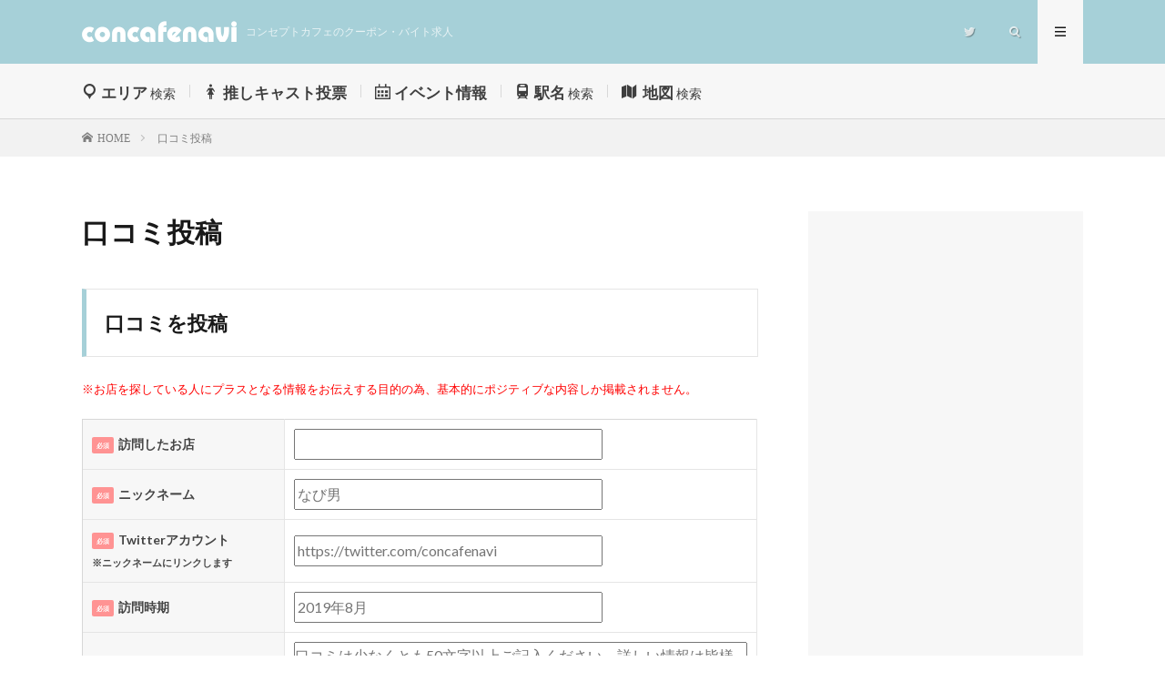

--- FILE ---
content_type: text/html; charset=UTF-8
request_url: http://concafenavi.com/user-review/?=diner-magia
body_size: 11844
content:
<!DOCTYPE html>
<html lang="ja" prefix="og: https://ogp.me/ns#">
<head prefix="og: https://ogp.me/ns# fb: https://ogp.me/ns/fb# article: https://ogp.me/ns/article#">
<meta charset="UTF-8">
<title>口コミ投稿 | コンカフェナビ | コンセプトカフェのクーポン・バイト求人</title>
<meta name='robots' content='max-image-preview:large' />
<link rel='stylesheet' id='wp-block-library-css'  href='http://concafenavi.com/wp-includes/css/dist/block-library/style.min.css?ver=6.0.11' type='text/css' media='all' />
<style id='global-styles-inline-css' type='text/css'>
body{--wp--preset--color--black: #000000;--wp--preset--color--cyan-bluish-gray: #abb8c3;--wp--preset--color--white: #ffffff;--wp--preset--color--pale-pink: #f78da7;--wp--preset--color--vivid-red: #cf2e2e;--wp--preset--color--luminous-vivid-orange: #ff6900;--wp--preset--color--luminous-vivid-amber: #fcb900;--wp--preset--color--light-green-cyan: #7bdcb5;--wp--preset--color--vivid-green-cyan: #00d084;--wp--preset--color--pale-cyan-blue: #8ed1fc;--wp--preset--color--vivid-cyan-blue: #0693e3;--wp--preset--color--vivid-purple: #9b51e0;--wp--preset--gradient--vivid-cyan-blue-to-vivid-purple: linear-gradient(135deg,rgba(6,147,227,1) 0%,rgb(155,81,224) 100%);--wp--preset--gradient--light-green-cyan-to-vivid-green-cyan: linear-gradient(135deg,rgb(122,220,180) 0%,rgb(0,208,130) 100%);--wp--preset--gradient--luminous-vivid-amber-to-luminous-vivid-orange: linear-gradient(135deg,rgba(252,185,0,1) 0%,rgba(255,105,0,1) 100%);--wp--preset--gradient--luminous-vivid-orange-to-vivid-red: linear-gradient(135deg,rgba(255,105,0,1) 0%,rgb(207,46,46) 100%);--wp--preset--gradient--very-light-gray-to-cyan-bluish-gray: linear-gradient(135deg,rgb(238,238,238) 0%,rgb(169,184,195) 100%);--wp--preset--gradient--cool-to-warm-spectrum: linear-gradient(135deg,rgb(74,234,220) 0%,rgb(151,120,209) 20%,rgb(207,42,186) 40%,rgb(238,44,130) 60%,rgb(251,105,98) 80%,rgb(254,248,76) 100%);--wp--preset--gradient--blush-light-purple: linear-gradient(135deg,rgb(255,206,236) 0%,rgb(152,150,240) 100%);--wp--preset--gradient--blush-bordeaux: linear-gradient(135deg,rgb(254,205,165) 0%,rgb(254,45,45) 50%,rgb(107,0,62) 100%);--wp--preset--gradient--luminous-dusk: linear-gradient(135deg,rgb(255,203,112) 0%,rgb(199,81,192) 50%,rgb(65,88,208) 100%);--wp--preset--gradient--pale-ocean: linear-gradient(135deg,rgb(255,245,203) 0%,rgb(182,227,212) 50%,rgb(51,167,181) 100%);--wp--preset--gradient--electric-grass: linear-gradient(135deg,rgb(202,248,128) 0%,rgb(113,206,126) 100%);--wp--preset--gradient--midnight: linear-gradient(135deg,rgb(2,3,129) 0%,rgb(40,116,252) 100%);--wp--preset--duotone--dark-grayscale: url('#wp-duotone-dark-grayscale');--wp--preset--duotone--grayscale: url('#wp-duotone-grayscale');--wp--preset--duotone--purple-yellow: url('#wp-duotone-purple-yellow');--wp--preset--duotone--blue-red: url('#wp-duotone-blue-red');--wp--preset--duotone--midnight: url('#wp-duotone-midnight');--wp--preset--duotone--magenta-yellow: url('#wp-duotone-magenta-yellow');--wp--preset--duotone--purple-green: url('#wp-duotone-purple-green');--wp--preset--duotone--blue-orange: url('#wp-duotone-blue-orange');--wp--preset--font-size--small: 13px;--wp--preset--font-size--medium: 20px;--wp--preset--font-size--large: 36px;--wp--preset--font-size--x-large: 42px;}.has-black-color{color: var(--wp--preset--color--black) !important;}.has-cyan-bluish-gray-color{color: var(--wp--preset--color--cyan-bluish-gray) !important;}.has-white-color{color: var(--wp--preset--color--white) !important;}.has-pale-pink-color{color: var(--wp--preset--color--pale-pink) !important;}.has-vivid-red-color{color: var(--wp--preset--color--vivid-red) !important;}.has-luminous-vivid-orange-color{color: var(--wp--preset--color--luminous-vivid-orange) !important;}.has-luminous-vivid-amber-color{color: var(--wp--preset--color--luminous-vivid-amber) !important;}.has-light-green-cyan-color{color: var(--wp--preset--color--light-green-cyan) !important;}.has-vivid-green-cyan-color{color: var(--wp--preset--color--vivid-green-cyan) !important;}.has-pale-cyan-blue-color{color: var(--wp--preset--color--pale-cyan-blue) !important;}.has-vivid-cyan-blue-color{color: var(--wp--preset--color--vivid-cyan-blue) !important;}.has-vivid-purple-color{color: var(--wp--preset--color--vivid-purple) !important;}.has-black-background-color{background-color: var(--wp--preset--color--black) !important;}.has-cyan-bluish-gray-background-color{background-color: var(--wp--preset--color--cyan-bluish-gray) !important;}.has-white-background-color{background-color: var(--wp--preset--color--white) !important;}.has-pale-pink-background-color{background-color: var(--wp--preset--color--pale-pink) !important;}.has-vivid-red-background-color{background-color: var(--wp--preset--color--vivid-red) !important;}.has-luminous-vivid-orange-background-color{background-color: var(--wp--preset--color--luminous-vivid-orange) !important;}.has-luminous-vivid-amber-background-color{background-color: var(--wp--preset--color--luminous-vivid-amber) !important;}.has-light-green-cyan-background-color{background-color: var(--wp--preset--color--light-green-cyan) !important;}.has-vivid-green-cyan-background-color{background-color: var(--wp--preset--color--vivid-green-cyan) !important;}.has-pale-cyan-blue-background-color{background-color: var(--wp--preset--color--pale-cyan-blue) !important;}.has-vivid-cyan-blue-background-color{background-color: var(--wp--preset--color--vivid-cyan-blue) !important;}.has-vivid-purple-background-color{background-color: var(--wp--preset--color--vivid-purple) !important;}.has-black-border-color{border-color: var(--wp--preset--color--black) !important;}.has-cyan-bluish-gray-border-color{border-color: var(--wp--preset--color--cyan-bluish-gray) !important;}.has-white-border-color{border-color: var(--wp--preset--color--white) !important;}.has-pale-pink-border-color{border-color: var(--wp--preset--color--pale-pink) !important;}.has-vivid-red-border-color{border-color: var(--wp--preset--color--vivid-red) !important;}.has-luminous-vivid-orange-border-color{border-color: var(--wp--preset--color--luminous-vivid-orange) !important;}.has-luminous-vivid-amber-border-color{border-color: var(--wp--preset--color--luminous-vivid-amber) !important;}.has-light-green-cyan-border-color{border-color: var(--wp--preset--color--light-green-cyan) !important;}.has-vivid-green-cyan-border-color{border-color: var(--wp--preset--color--vivid-green-cyan) !important;}.has-pale-cyan-blue-border-color{border-color: var(--wp--preset--color--pale-cyan-blue) !important;}.has-vivid-cyan-blue-border-color{border-color: var(--wp--preset--color--vivid-cyan-blue) !important;}.has-vivid-purple-border-color{border-color: var(--wp--preset--color--vivid-purple) !important;}.has-vivid-cyan-blue-to-vivid-purple-gradient-background{background: var(--wp--preset--gradient--vivid-cyan-blue-to-vivid-purple) !important;}.has-light-green-cyan-to-vivid-green-cyan-gradient-background{background: var(--wp--preset--gradient--light-green-cyan-to-vivid-green-cyan) !important;}.has-luminous-vivid-amber-to-luminous-vivid-orange-gradient-background{background: var(--wp--preset--gradient--luminous-vivid-amber-to-luminous-vivid-orange) !important;}.has-luminous-vivid-orange-to-vivid-red-gradient-background{background: var(--wp--preset--gradient--luminous-vivid-orange-to-vivid-red) !important;}.has-very-light-gray-to-cyan-bluish-gray-gradient-background{background: var(--wp--preset--gradient--very-light-gray-to-cyan-bluish-gray) !important;}.has-cool-to-warm-spectrum-gradient-background{background: var(--wp--preset--gradient--cool-to-warm-spectrum) !important;}.has-blush-light-purple-gradient-background{background: var(--wp--preset--gradient--blush-light-purple) !important;}.has-blush-bordeaux-gradient-background{background: var(--wp--preset--gradient--blush-bordeaux) !important;}.has-luminous-dusk-gradient-background{background: var(--wp--preset--gradient--luminous-dusk) !important;}.has-pale-ocean-gradient-background{background: var(--wp--preset--gradient--pale-ocean) !important;}.has-electric-grass-gradient-background{background: var(--wp--preset--gradient--electric-grass) !important;}.has-midnight-gradient-background{background: var(--wp--preset--gradient--midnight) !important;}.has-small-font-size{font-size: var(--wp--preset--font-size--small) !important;}.has-medium-font-size{font-size: var(--wp--preset--font-size--medium) !important;}.has-large-font-size{font-size: var(--wp--preset--font-size--large) !important;}.has-x-large-font-size{font-size: var(--wp--preset--font-size--x-large) !important;}
</style>
<link rel='stylesheet' id='contact-form-7-css'  href='http://concafenavi.com/wp-content/plugins/contact-form-7/includes/css/styles.css?ver=5.7.3' type='text/css' media='all' />
<link rel="https://api.w.org/" href="http://concafenavi.com/wp-json/" /><link rel="alternate" type="application/json" href="http://concafenavi.com/wp-json/wp/v2/pages/699" /><link rel="canonical" href="http://concafenavi.com/user-review/" />
<link rel="alternate" type="application/json+oembed" href="http://concafenavi.com/wp-json/oembed/1.0/embed?url=http%3A%2F%2Fconcafenavi.com%2Fuser-review%2F" />
<link rel="alternate" type="text/xml+oembed" href="http://concafenavi.com/wp-json/oembed/1.0/embed?url=http%3A%2F%2Fconcafenavi.com%2Fuser-review%2F&#038;format=xml" />
<link rel="stylesheet" href="http://concafenavi.com/wp-content/themes/lionmedia/style.css">
<link rel="stylesheet" href="http://concafenavi.com/wp-content/themes/lionmedia/css/content.css">
<link rel="stylesheet" href="http://concafenavi.com/wp-content/themes/lionmedia-child/style.css">
<link rel="stylesheet" href="http://concafenavi.com/wp-content/themes/lionmedia/css/icon.css">
<link rel="stylesheet" href="https://fonts.googleapis.com/css?family=Lato:400,700,900">
<meta http-equiv="X-UA-Compatible" content="IE=edge">
<meta name="viewport" content="width=device-width, initial-scale=1, shrink-to-fit=no">
<link rel="dns-prefetch" href="//www.google.com">
<link rel="dns-prefetch" href="//www.google-analytics.com">
<link rel="dns-prefetch" href="//fonts.googleapis.com">
<link rel="dns-prefetch" href="//fonts.gstatic.com">
<link rel="dns-prefetch" href="//pagead2.googlesyndication.com">
<link rel="dns-prefetch" href="//googleads.g.doubleclick.net">
<link rel="dns-prefetch" href="//www.gstatic.com">
<style type="text/css">
.l-header,
.searchNavi__title,
.key__cat,
.eyecatch__cat,
.rankingBox__title,
.categoryDescription,
.pagetop,
.contactTable__header .required,
.heading.heading-primary .heading__bg,
.btn__link:hover,
.widget .tag-cloud-link:hover,
.comment-respond .submit:hover,
.comments__list .comment-reply-link:hover,
.widget .calendar_wrap tbody a:hover,
.comments__list .comment-meta,
.ctaPost__btn{background:#a6d0d8;}

.heading.heading-first,
.heading.heading-widget::before,
.heading.heading-footer::before,
.btn__link,
.widget .tag-cloud-link,
.comment-respond .submit,
.comments__list .comment-reply-link,
.content a:hover,
.t-light .l-footer,
.ctaPost__btn{border-color:#a6d0d8;}

.categoryBox__title,
.dateList__item a[rel=tag]:hover,
.dateList__item a[rel=category]:hover,
.copySns__copyLink:hover,
.btn__link,
.widget .tag-cloud-link,
.comment-respond .submit,
.comments__list .comment-reply-link,
.widget a:hover,
.widget ul li .rsswidget,
.content a,
.related__title,
.ctaPost__btn:hover{color:#a6d0d8;}

.c-user01 {color:#777777 !important}
.bgc-user01 {background:#777777 !important}
.hc-user01:hover {color:#777777 !important}
.c-user02 {color:#777777 !important}
.bgc-user02 {background:#777777 !important}
.hc-user02:hover {color:#777777 !important}
.c-user03 {color:#777777 !important}
.bgc-user03 {background:#777777 !important}
.hc-user03:hover {color:#777777 !important}
.c-user04 {color:#777777 !important}
.bgc-user04 {background:#777777 !important}
.hc-user04:hover {color:#777777 !important}
.c-user05 {color:#777777 !important}
.bgc-user05 {background:#777777 !important}
.hc-user05:hover {color:#777777 !important}

.content h3{
	padding:20px;
	color:#191919;
	border: 1px solid #E5E5E5;
	border-left: 5px solid #f0b200;
}
</style>
<link rel="icon" href="http://concafenavi.com/wp-content/uploads/2020/02/cropped-icon-32x32.png" sizes="32x32" />
<link rel="icon" href="http://concafenavi.com/wp-content/uploads/2020/02/cropped-icon-192x192.png" sizes="192x192" />
<link rel="apple-touch-icon" href="http://concafenavi.com/wp-content/uploads/2020/02/cropped-icon-180x180.png" />
<meta name="msapplication-TileImage" content="http://concafenavi.com/wp-content/uploads/2020/02/cropped-icon-270x270.png" />
<meta property="og:site_name" content="コンカフェナビ | コンセプトカフェのクーポン・バイト求人" />
<meta property="og:type" content="article" />
<meta property="og:title" content="口コミ投稿" />
<meta property="og:description" content="" />
<meta property="og:url" content="http://concafenavi.com/user-review/" />
<meta property="og:image" content="http://concafenavi.com/wp-content/uploads/2020/03/icon_1200_600-730x410.png" />
<meta name="twitter:card" content="summary" />
<script>
  (function(i,s,o,g,r,a,m){i['GoogleAnalyticsObject']=r;i[r]=i[r]||function(){
  (i[r].q=i[r].q||[]).push(arguments)},i[r].l=1*new Date();a=s.createElement(o),
  m=s.getElementsByTagName(o)[0];a.async=1;a.src=g;m.parentNode.insertBefore(a,m)
  })(window,document,'script','https://www.google-analytics.com/analytics.js','ga');

  ga('create', 'UA-149261447-1', 'auto');
  ga('send', 'pageview');
</script>

<script data-ad-client="ca-pub-3263080526584462" async src="https://pagead2.googlesyndication.com/pagead/js/adsbygoogle.js"></script>
</head>
<body class="t-light">

  
  <!--l-header-->
  <header class="l-header">
    <div class="container">
      
      <div class="siteTitle">

              <p class="siteTitle__logo">
          <a class="siteTitle__link" href="http://concafenavi.com">
            <img src="http://concafenavi.com/wp-content/uploads/2019/08/logo.png" class="siteTitle__img" alt="コンカフェナビ | コンセプトカフェのクーポン・バイト求人" width="340" height="60" >          </a>
          <span class="siteTitle__sub">コンセプトカフェのクーポン・バイト求人</span>
		</p>	        </div>
      
      <nav class="menuNavi">      
                <ul class="menuNavi__list">
		              <li class="menuNavi__item u-none-sp u-txtShdw"><a class="menuNavi__link icon-twitter" href="https://twitter.com/concafenavi"></a></li>
		              <li class="menuNavi__item u-txtShdw"><span class="menuNavi__link icon-search" id="menuNavi__search" onclick="toggle__search();"></span></li>
            <li class="menuNavi__item u-txtShdw"><span class="menuNavi__link menuNavi__link-current icon-menu" id="menuNavi__menu" onclick="toggle__menu();"></span></li>
                  </ul>
      </nav>
      
    </div>
  </header>
  <!--/l-header-->
  
  <!--l-extra-->
        <div class="l-extraNone" id="extra__search">
      <div class="container">
        <div class="searchNavi">
                    
                <div class="searchBox">
        <form class="searchBox__form" method="get" target="_top" action="http://concafenavi.com/" >
          <input class="searchBox__input" type="text" maxlength="50" name="s" placeholder="店舗名やエリア名、駅名で検索"><button class="searchBox__submit icon-search" type="submit" value="search"> </button>
        </form>
      </div>        </div>
      </div>
    </div>
        
    <div class="l-extra" id="extra__menu">
      <div class="container container-max">
        <nav class="globalNavi">
          <ul class="globalNavi__list">
          	        <li id="menu-item-368" class="menu-item menu-item-type-post_type menu-item-object-page menu-item-368"><a href="http://concafenavi.com/search-area/"><span class="font120 icon-menu1"></span><span class="font120 fontwb">エリア</span> 検索</a></li>
<li id="menu-item-2622" class="menu-item menu-item-type-post_type menu-item-object-page menu-item-2622"><a href="http://concafenavi.com/cast-rank/"><span class="font120 icon-menu0"></span><span class="font120 fontwb">推しキャスト投票</span></a></li>
<li id="menu-item-3003" class="menu-item menu-item-type-post_type menu-item-object-page menu-item-3003"><a href="http://concafenavi.com/event/"><span class="font120 icon-calendar"></span><span class="font120 fontwb">イベント情報</span></a></li>
<li id="menu-item-369" class="menu-item menu-item-type-post_type menu-item-object-page menu-item-369"><a href="http://concafenavi.com/search-station/"><span class="font120 icon-menu3"></span><span class="font120 fontwb">駅名</span> 検索</a></li>
<li id="menu-item-664" class="menu-item menu-item-type-post_type menu-item-object-page menu-item-664"><a href="http://concafenavi.com/search-map/"><span class="font120 icon-menu2"></span><span class="font120 fontwb">地図</span> 検索</a></li>
	                                    
                          <li class="menu-item u-none-pc"><a class="icon-twitter" href="https://twitter.com/concafenavi"></a></li>
                        
                    </ul>
        </nav>
      </div>
    </div>
  <!--/l-extra-->

<div class="breadcrumb" ><div class="container" ><ul class="breadcrumb__list"><li class="breadcrumb__item" itemscope itemtype="http://data-vocabulary.org/Breadcrumb"><a href="http://concafenavi.com/" itemprop="url"><span class="icon-home" itemprop="title">HOME</span></a></li><li class="breadcrumb__item">口コミ投稿</li></ul></div></div>
  <!-- l-wrapper -->
  <div class="l-wrapper ">
	
    <!-- l-main -->
    <main class="l-main">
      
      <article> 
      <h1 class="heading heading-page">口コミ投稿</h1>
	  
	        <section class="content content-page">
	    
<div class="wpcf7 no-js" id="wpcf7-f697-p699-o1" lang="ja" dir="ltr">
<div class="screen-reader-response"><p role="status" aria-live="polite" aria-atomic="true"></p> <ul></ul></div>
<form action="/user-review/#wpcf7-f697-p699-o1" method="post" class="wpcf7-form init" aria-label="コンタクトフォーム" novalidate="novalidate" data-status="init">
<div style="display: none;">
<input type="hidden" name="_wpcf7" value="697" />
<input type="hidden" name="_wpcf7_version" value="5.7.3" />
<input type="hidden" name="_wpcf7_locale" value="ja" />
<input type="hidden" name="_wpcf7_unit_tag" value="wpcf7-f697-p699-o1" />
<input type="hidden" name="_wpcf7_container_post" value="699" />
<input type="hidden" name="_wpcf7_posted_data_hash" value="" />
</div>
<style type="text/css"><!--
.content h3 {
border-left: 5px solid #a6d0d8;
}
-->
</style>
<h3>口コミを投稿
</h3>
<p><span class="fontred font80">※お店を探している人にプラスとなる情報をお伝えする目的の為、基本的にポジティブな内容しか掲載されません。</span>
</p>
<table class="inquiry">
	<tr>
		<th>
			<p><span class="haveto">必須</span><span>訪問したお店</span>
			</p>
		</th>
		<td>
			<p><span class="wpcf7-form-control-wrap" data-name="kuchikomi-shop"><input size="40" class="wpcf7-form-control wpcf7-text wpcf7-validates-as-required textsp" aria-required="true" aria-invalid="false" value="" type="text" name="kuchikomi-shop" /></span>
			</p>
		</td>
	</tr>
	<tr>
		<th>
			<p><span class="haveto">必須</span><span>ニックネーム</span>
			</p>
		</th>
		<td>
			<p><span class="wpcf7-form-control-wrap" data-name="kuchikomi-name"><input size="40" class="wpcf7-form-control wpcf7-text wpcf7-validates-as-required textsp" aria-required="true" aria-invalid="false" placeholder="なび男" value="" type="text" name="kuchikomi-name" /></span>
			</p>
		</td>
	</tr>
	<tr>
		<th>
			<p><span class="haveto">必須</span><span>Twitterアカウント　<span class="font80 no-wrap">※ニックネームにリンクします</span></span>
			</p>
		</th>
		<td>
			<p><span class="wpcf7-form-control-wrap" data-name="kuchikomi-twitter"><input size="40" class="wpcf7-form-control wpcf7-text wpcf7-validates-as-required textsp" aria-required="true" aria-invalid="false" placeholder="https://twitter.com/concafenavi" value="" type="text" name="kuchikomi-twitter" /></span>
			</p>
		</td>
	</tr>
	<tr>
		<th>
			<p><span class="haveto">必須</span><span>訪問時期</span>
			</p>
		</th>
		<td>
			<p><span class="wpcf7-form-control-wrap" data-name="kuchikomi-day"><input size="40" class="wpcf7-form-control wpcf7-text wpcf7-validates-as-required textsp" aria-required="true" aria-invalid="false" placeholder="2019年8月" value="" type="text" name="kuchikomi-day" /></span>
			</p>
		</td>
	</tr>
	<tr>
		<th>
			<p><span class="haveto">必須</span><span>口コミの本文</span>
			</p>
		</th>
		<td>
			<p><span class="wpcf7-form-control-wrap" data-name="kuchikomi-bun"><textarea cols="40" rows="10" minlength="50" class="wpcf7-form-control wpcf7-textarea wpcf7-validates-as-required content" aria-required="true" aria-invalid="false" placeholder="口コミは少なくとも50文字以上ご記入ください。詳しい情報は皆様の役に立ちます。" name="kuchikomi-bun"></textarea></span><br />
<span class="wpcf7-character-count up" data-target-name="kuchikomi-bun" data-starting-value="0" data-current-value="0" data-minimum-value="50">0</span>
			</p>
		</td>
	</tr>
</table>
<h3>お客様情報
</h3>
<p><span class="fontred">※弊社との連絡用です。掲載はされません。</span>
</p>
<table class="inquiry">
	<tr>
		<th>
			<p><span class="any">任意</span><span>電話番号</span>
			</p>
		</th>
		<td>
			<p><span class="wpcf7-form-control-wrap" data-name="kuchikomi-phone"><input size="40" class="wpcf7-form-control wpcf7-text textsp" aria-invalid="false" placeholder="090-0000-0000" value="" type="text" name="kuchikomi-phone" /></span>
			</p>
		</td>
	</tr>
	<tr>
		<th>
			<p><span class="haveto">必須</span><span>メールアドレス</span>
			</p>
		</th>
		<td>
			<p><span class="wpcf7-form-control-wrap" data-name="kuchikomi-mail"><input size="40" class="wpcf7-form-control wpcf7-text wpcf7-validates-as-required textsp" aria-required="true" aria-invalid="false" placeholder="test@test.com" value="" type="text" name="kuchikomi-mail" /></span>
			</p>
		</td>
	</tr>
</table>
<p><span class="wpcf7-form-control-wrap" data-name="acceptance-442"><span class="wpcf7-form-control wpcf7-acceptance"><span class="wpcf7-list-item"><input type="checkbox" name="acceptance-442" value="1" class="spam1" aria-invalid="false" /></span></span></span><a href="http://concafenavi.com/rules/">利用規約</a>に同意しました。<br />
<input class="wpcf7-form-control has-spinner wpcf7-submit" id="formbtn" type="submit" value="上記の内容で送信する" />
</p><div class="wpcf7-response-output" aria-hidden="true"></div>
</form>
</div>

      </section>
	        
      </article> 
 
      
    </main>
    <!-- /l-main -->
    
	    <!-- l-sidebar -->
          <div class="l-sidebar">
            <aside class="widget"><div class="adWidget"><script async src="https://pagead2.googlesyndication.com/pagead/js/adsbygoogle.js"></script>
<!-- concafenavi_right -->
<ins class="adsbygoogle"
     style="display:block"
     data-ad-client="ca-pub-3263080526584462"
     data-ad-slot="9569184320"
     data-ad-format="auto"
     data-full-width-responsive="false"></ins>
<script>
     (adsbygoogle = window.adsbygoogle || []).push({});
</script><h2 class="adWidget__title">Advertisement</h2></div></aside><aside class="widget">			<div class="execphpwidget"></div>
		</aside>    
    
<!--<aside class="widget2">
<h2 class="heading heading-widget">コンカフェナビ特集</h2>
<ol class="imgListWidget">                   
<li class="imgListWidget__item">
<a class="imgListWidget__borderBox" href="" title=""><span><img width="150" height="150" src="https://concafenavi.com/wp-content/uploads/2019/09/images.jpg" class="attachment-thumbnail size-thumbnail wp-post-image" alt=""></span></a><h3 class="imgListWidget__title"><a href="" class="hovers">MOESTA x ワンカラ企画</a></h3>
<p class="imgListWidget__p">お一人でも、カップルでも、女性だけでも楽しめるお店を厳選紹介♪お店からのクーポンを使ってお得に遊ぼう！</p>
</li>
</ol>
</aside>-->
<aside class="widget mb40">
<a href="https://concafenavi.com/akibazettai-group/" target="_blank" title="アキバ絶対領域"><h2><img src="https://concafenavi.com/images/akibazettai-top.png" width="100%" alt="アキバ絶対領域"></h2></a>
</aside>
<aside class="widget mb40">
<h2 class="heading heading-widget pb20 mb20">タイアップキャンペーン</h2>
<section class="mb20">
<a href="https://concafenavi.com/column/tieup-chikenconcier-68th/" target="_blank" title="「治験コンシェル」×「コンカフェナビ」タイアップキャンペーン"><img src="https://concafenavi.com/images/chiken-concier-t.png" width="100%" alt="「治験コンシェル」×「コンカフェナビ」タイアップキャンペーン"></a>
</section>
</aside>
<aside class="widget mb40">
<h2 class="heading heading-widget pb20 mb20">LINE公式アカウント</h2>
<section class="mb20">
<a href="https://lin.ee/WdE7Uwn" target="_blank" title="コンカフェナビリクルート"><img src="https://concafenavi.com/images/concafenavi-recruit.png" width="100%" alt="コンカフェナビリクルート"></a>
</section>
</aside>
<aside class="widget mb40">
<h2 class="heading heading-widget pb20 mb20">YouTubeチャンネル</h2>
<section class="mb20">
<a href="https://www.youtube.com/channel/UCeU0YpcJ43II-UduCB2zsRA" target="_blank" title="コンカフェナビYouTubeチャンネル"><img src="https://concafenavi.com/images/youtube-banner_b.png" width="100%" alt="コンカフェナビYouTubeチャンネル"></a>
</section>
</aside>
<aside class="widget mb40">
<h2 class="heading heading-widget pb20">特集</h2>
<section class="mb20">
<a href="https://concafenavi.com/within-one-year/" target="_blank" title="OPENから一年以内のコンカフェ店舗特集"><img src="https://concafenavi.com/images/within-one-year-sp.png" width="100%" alt="OPENから一年以内のコンカフェ店舗特集"></a>
</section>
<!--<section class="mb20">
<a href="https://concafenavi.com/until-morning/" target="_blank" title="朝まで飲める！働ける♪コンカフェ店舗特集"><img src="https://concafenavi.com/images/until-morning-bn.png" width="100%" alt="朝まで飲める！働ける♪コンカフェ店舗特集"></a>
</section>-->
</aside>
<aside class="widget mb40">
<h2 class="heading heading-widget pb20 mb20">ライター特集記事</h2>
<ol class="imgListWidget">
<li class="imgListWidget__item">
<a class="imgListWidget__borderBox" href="https://concafenavi.com/column/chihiro-akibafunfare/" title=""><span><img width="150" height="150" src="http://concafenavi.com/wp-content/uploads/2024/06/20240521064414.jpeg" class="attachment-thumbnail size-thumbnail wp-post-image" alt=""></span></a><h3 class="imgListWidget__title"><a href="https://concafenavi.com/column/hiji-entertainment-element/">コンカフェのかわいい衣装紹介リレー第二弾★ファンファーレ</a></h3>
（2024.06.03投稿）
</li>
<li class="imgListWidget__item">
<a class="imgListWidget__borderBox" href="https://concafenavi.com/column/hiji-entertainment-element/" title=""><span><img width="150" height="150" src="https://concafenavi.com/images/hiji/20210329/mini.png" class="attachment-thumbnail size-thumbnail wp-post-image" alt=""></span></a><h3 class="imgListWidget__title"><a href="https://concafenavi.com/column/hiji-entertainment-element/">萌えが溢れる！エンタメ要素の強いおすすめメイドカフェ</a></h3>
（2021.03.30投稿）
</li>
</ol>
<p class="text_r mt10"><a href="https://concafenavi.com/column/">コラム一覧 ></a></p>
</aside>
<aside class="widget mb40">
<h2 class="heading heading-widget pb20 mb20">ライター体験記事</h2>
<ol class="imgListWidget">
		<li class="imgListWidget__item">
<a class="imgListWidget__borderBox" href="https://concafenavi.com/column/chihiro-royalmelt3/" title=""><span><img width="150" height="150" src="http://concafenavi.com/wp-content/uploads/2023/09/image_2023_9_13-8.png" class="attachment-thumbnail size-thumbnail wp-post-image" alt=""></span></a><h3 class="imgListWidget__title"><a href="https://concafenavi.com/column/chihiro-royalmelt3/">「ロイヤルメルト新宿三丁目店」で顔ランが高いキャストちゃんと飲んできました！</a></h3>
（2023.09.14投稿）
</li>
	<li class="imgListWidget__item">
<a class="imgListWidget__borderBox" href="https://concafenavi.com/column/chihiro-zeroichishin3-2/" title=""><span><img width="150" height="150" src="http://concafenavi.com/wp-content/uploads/2023/09/image_2023_9_13.png" class="attachment-thumbnail size-thumbnail wp-post-image" alt=""></span></a><h3 class="imgListWidget__title"><a href="https://concafenavi.com/column/chihiro-zeroichishin3-2/">コンカフェ「ゼロイチ」の制服がリニューアル！女子ウケも男子ウケも抜群な韓国風に夢中</a></h3>
（2023.09.14投稿）
</li>
<li class="imgListWidget__item">
<a class="imgListWidget__borderBox" href="https://concafenavi.com/column/chihiro-loveholic/" title=""><span><img width="150" height="150" src="https://concafenavi.com/images/chihiro/20230131/mini.png" class="attachment-thumbnail size-thumbnail wp-post-image" alt=""></span></a><h3 class="imgListWidget__title"><a href="https://concafenavi.com/column/chihiro-loveholic/">アクセス抜群の上野・御徒町から徒歩約5分の場所にある「LOVEほりっく」</a></h3>
（2023.01.31投稿）
</li>
<li class="imgListWidget__item">
<a class="imgListWidget__borderBox" href="https://concafenavi.com/column/chihiro-zeroichi-shin3/" title=""><span><img width="150" height="150" src="https://concafenavi.com/images/chihiro/20220801/mini.png" class="attachment-thumbnail size-thumbnail wp-post-image" alt=""></span></a><h3 class="imgListWidget__title"><a href="https://concafenavi.com/column/chihiro-zeroichi-shin3/">アバターと店舗が融合している世界初のコンカフェ「ゼロイチライバーカフェ新宿三丁目店」</a></h3>
（2022.08.01投稿）
</li>
<li class="imgListWidget__item">
<a class="imgListWidget__borderBox" href="https://concafenavi.com/column/izuminatu-cafedeporte/" title=""><span><img width="150" height="150" src="https://concafenavi.com/data/photo/d/a/da6e0acb808f943256b9e5aae874e1e9.jpg" class="attachment-thumbnail size-thumbnail wp-post-image" alt=""></span></a><h3 class="imgListWidget__title"><a href="https://concafenavi.com/column/izuminatu-cafedeporte/">なんばで静かな午後を過ごすなら「cafe de Porte (カフェドポルテ)」</a></h3>
（2023.06.07投稿）
</li>
<li class="imgListWidget__item">
<a class="imgListWidget__borderBox" href="https://concafenavi.com/column/chihiro-navy2/" title=""><span><img width="150" height="150" src="https://concafenavi.com/images/chihiro/20220121/mini.png" class="attachment-thumbnail size-thumbnail wp-post-image" alt=""></span></a><h3 class="imgListWidget__title"><a href="https://concafenavi.com/column/chihiro-navy2/">宇宙コンセプトで無限可愛いメイドロイドちゃんたちに贅沢インタビュー♡♡「NAVY2」</a></h3>
（2022.01.21投稿）
</li>
<li class="imgListWidget__item">
<a class="imgListWidget__borderBox" href="https://concafenavi.com/column/chihiro-xuxuberry/" title=""><span><img width="150" height="150" src="https://concafenavi.com/images/chihiro/20211004/mini.png" class="attachment-thumbnail size-thumbnail wp-post-image" alt=""></span></a><h3 class="imgListWidget__title"><a href="https://concafenavi.com/column/chihiro-xuxuberry/">歌舞伎町でいちばん清楚で可愛い「ちゅちゅべり」の裏側を覗いてしまった…！</a></h3>
（2021.10.04投稿）
</li>
<li class="imgListWidget__item">
<a class="imgListWidget__borderBox" href="https://concafenavi.com/column/chihiro-monbijiou/" title=""><span><img width="150" height="150" src="https://concafenavi.com/images/chihiro/20210916/mini.png" class="attachment-thumbnail size-thumbnail wp-post-image" alt=""></span></a><h3 class="imgListWidget__title"><a href="https://concafenavi.com/column/chihiro-monbijiou/">パステルピンクの空間でまさに映え！「もんびじゅ」に女子大学生ライターがうっとり</a></h3>
（2021.09.16投稿）
</li>
<li class="imgListWidget__item">
<a class="imgListWidget__borderBox" href="https://concafenavi.com/column/chihiro-psss-catheter/" title=""><span><img width="150" height="150" src="https://concafenavi.com/images/chihiro/20210826/mini.png" class="attachment-thumbnail size-thumbnail wp-post-image" alt=""></span></a><h3 class="imgListWidget__title"><a href="https://concafenavi.com/column/chihiro-psss-catheter/">ナースちゃんたちに日々の疲れを治療してもらいました「ぷしゅかてーてる」</a></h3>
（2021.08.26投稿）
</li>
<li class="imgListWidget__item">
<a class="imgListWidget__borderBox" href="https://concafenavi.com/column/chihiro-zac/" title=""><span><img width="150" height="150" src="https://concafenavi.com/images/chihiro/20210723/mini.png" class="attachment-thumbnail size-thumbnail wp-post-image" alt=""></span></a><h3 class="imgListWidget__title"><a href="https://concafenavi.com/column/chihiro-zac/">顔も性格も推せる素敵なイケメンたちと一緒に過ごしちゃいました?「cafe＆bar ZAC」</a></h3>
（2021.07.23投稿）
</li>
<li class="imgListWidget__item">
<a class="imgListWidget__borderBox" href="https://concafenavi.com/column/chihiro-chapo/" title=""><span><img width="150" height="150" src="https://concafenavi.com/images/chihiro/20210719/mini.png" class="attachment-thumbnail size-thumbnail wp-post-image" alt=""></span></a><h3 class="imgListWidget__title"><a href="https://concafenavi.com/column/chihiro-chapo/">可愛い衣装を着たメイドちゃんの顔を見て癒される「cafe＆bar chapo」</a></h3>
（2021.07.19投稿）
</li>
<li class="imgListWidget__item">
<a class="imgListWidget__borderBox" href="https://concafenavi.com/column/lilian-plian-rihaku/" title=""><span><img width="150" height="150" src="https://concafenavi.com/images/rihaku/20210212/mini.png" class="attachment-thumbnail size-thumbnail wp-post-image" alt=""></span></a><h3 class="imgListWidget__title"><a href="https://concafenavi.com/column/lilian-plian-rihaku/">毎日11時から営業している氷の国のメイドカフェ「リリアンプリアン」</a></h3>
（2021.02.12投稿）
</li>
<li class="imgListWidget__item">
<a class="imgListWidget__borderBox" href="https://concafenavi.com/column/saihate-rihaku/" title=""><span><img width="150" height="150" src="https://concafenavi.com/images/rihaku/20201216/mini.png" class="attachment-thumbnail size-thumbnail wp-post-image" alt=""></span></a><h3 class="imgListWidget__title"><a href="https://concafenavi.com/column/saihate-rihaku/">ロングスカートの和装メイドさんがお出迎え「メイド喫茶 最果て」</a></h3>
（2020.12.16投稿）
</li>
<li class="imgListWidget__item">
<a class="imgListWidget__borderBox" href="https://concafenavi.com/column/paradis-rihaku/" title=""><span><img width="150" height="150" src="https://concafenavi.com/images/rihaku/20201204/mini.png" class="attachment-thumbnail size-thumbnail wp-post-image" alt=""></span></a><h3 class="imgListWidget__title"><a href="https://concafenavi.com/column/paradis-rihaku/">面白いキャンペーンでバズった噂のコンカフェ「paradis (パラディス)」</a></h3>
（2020.12.04投稿）
</li>
<li class="imgListWidget__item">
<a class="imgListWidget__borderBox" href="https://concafenavi.com/column/isekai-maid-rihaku/" title=""><span><img width="150" height="150" src="https://concafenavi.com/images/rihaku/20201127/mini.jpg" class="attachment-thumbnail size-thumbnail wp-post-image" alt=""></span></a><h3 class="imgListWidget__title"><a href="https://concafenavi.com/column/isekai-maid-rihaku/">秋葉原駅から徒歩30秒「アキバなら異世界メイドがお給仕したって問題ないよねっ！」</a></h3>
（2020.11.27投稿）
</li>
<li class="imgListWidget__item">
<a class="imgListWidget__borderBox" href="https://concafenavi.com/column/kizetsu-rihakuri/" title=""><span><img width="150" height="150" src="https://concafenavi.com/images/rihaku/20201126/side.jpg" class="attachment-thumbnail size-thumbnail wp-post-image" alt=""></span></a><h3 class="imgListWidget__title"><a href="https://concafenavi.com/column/kizetsu-rihakuri/">湯島のメイド喫茶・コンカフェがアツい「気絶」</a></h3>
（2020.11.26投稿）
</li>
<li class="imgListWidget__item">
<a class="imgListWidget__borderBox" href="https://concafenavi.com/column/lunch-feelwanted/" title=""><span><img width="150" height="150" src="https://concafenavi.com/images/subaru20200228/mini.png" class="attachment-thumbnail size-thumbnail wp-post-image" alt=""></span></a><h3 class="imgListWidget__title"><a href="https://concafenavi.com/column/lunch-feelwanted/">ランチが食べられるウエスタンコンセプトカフェ「FEEL WANTED」</a></h3>
（2020.03.12投稿）
</li>
</ol>
<p class="text_r mt10"><a href="https://concafenavi.com/column/">コラム一覧 ></a></p>
</aside>
<aside class="widget mb40">
<h2 class="heading heading-widget pb20 mb20">特設企画</h2>
<ol class="imgListWidget">
<li class="imgListWidget__item">
<a class="imgListWidget__borderBox" href="https://concafenavi.com/online-concafe/" title=""><span><img width="150" height="150" src="https://concafenavi.com/wp-content/uploads/2020/04/oshigoto-mini.png" class="attachment-thumbnail size-thumbnail wp-post-image" alt=""></span></a><h3 class="imgListWidget__title"><a href="https://concafenavi.com/online-concafe/">おうちで推しごと可能なオンラインコンカフェまとめ</a></h3>
（2020.06.12更新）
</li>
</ol>
</aside>
<!--<aside class="widget">
<h2 class="heading heading-widget pb20">人気のエリアで探す</h2>
<ul>
<li class="cat-item"><a href="https://concafenavi.com/feature-akihabara/" title="秋葉原のコンカフェおすすめ店舗">秋葉原</a></li>
<li class="cat-item"><a href="https://concafenavi.com/feature-ikebukuro/" title="池袋のコンカフェおすすめ店舗">池袋</a></li>
<li class="cat-item"><a href="https://concafenavi.com/area/tokyo/shinjuku/" title="新宿のコンカフェおすすめ店舗">新宿</a></li>
<li class="cat-item"><a href="https://concafenavi.com/area/tokyo/shibuya/" title="渋谷のコンカフェおすすめ店舗">渋谷</a></li>
<li class="cat-item"><a href="https://concafenavi.com/area/aichi/nagoya/" title="名古屋のコンカフェおすすめ店舗">名古屋</a></li>
<li class="cat-item"><a href="https://concafenavi.com/feature-namba-nihombashi/" title="難波・日本橋のコンカフェおすすめ店舗">難波・日本橋</a></li>
<li class="cat-item"><a href="https://concafenavi.com/area/osaka/umeda/" title="梅田のコンカフェおすすめ店舗">梅田</a></li>
<li class="cat-item" style="border-bottom: dotted 1px #D8D8D8;padding-bottom:20px;"><a href="https://concafenavi.com/area/fukuoka/tenjin/" title="天神のコンカフェおすすめ店舗">天神</a></li>
</ul>
</aside>-->
<aside class="widget mb40">
<h2 class="heading heading-widget pb20 mb20">店舗運営者の方へ</h2>
<ol class="imgListWidget">
<li class="imgListWidget__item"><h3 class="themecolor">無料でアルバイト求人ができます！</h3>
<span class="font90">コンカフェナビなら無料掲載でも、アルバイト求人情報が掲載できます。</span></li>
<li class="imgListWidget__item"><h3 class="themecolor">無料でクーポン情報が掲載できます！</h3>
<span class="font90">タイムリーでお得なクーポン情報を多くのお客様に公開してみませんか？</span></li>
<li class="imgListWidget__item"><h3 class="themecolor">無料でイベント情報が掲載できます！</h3>
<span class="font90">コンカフェのイベントを探しているお客様へ幅広くアプローチできます。</span></li>
<li class="imgListWidget__item" style="border-bottom: dotted 1px #D8D8D8;padding-bottom:20px;"><h3 class="themecolor">無料でキャスト登録ができます！</h3>
<span class="font90">お客様の要望から生まれた人気機能「推しキャスト投票」も無料でご利用できます。</span></li>
</ol>
</aside>
<aside class="widget mb40">
<h2 class="heading heading-widget pb20 mb20">おすすめクーポン</h2>
<ol class="imgListWidget">
<li class="imgListWidget__item"><h3 class="imgListWidget__title" style="width: calc(100% - 20px);"><a href="https://concafenavi.com/paradis-akiba/">「飲み放題40分2,000円が無料（ご新規さん限定）」<span class="no-wrap">Paradis～パラディス～</span></a><span class="post-date"><a href="https://concafenavi.com/feature-akihabara/">東京・秋葉原</a></span></h3></li>
<li class="imgListWidget__item"><h3 class="imgListWidget__title" style="width: calc(100% - 20px);"><a href="https://concafenavi.com/mermaid/">「通常40分飲み放題3,000円が半額の1,500円」<span class="no-wrap">Mermaid (マーメイド)</span></a><span class="post-date"><a href="https://concafenavi.com/feature-akihabara/">東京・秋葉原</a></span></h3></li>
<li class="imgListWidget__item"><h3 class="imgListWidget__title" style="width: calc(100% - 20px);"><a href="https://concafenavi.com/love-u-daisy/">「チェキ（通常1,000円）が1枚無料（ご新規さん限定）」<span class="no-wrap">Love U daisy (らぶでじ)</span></a><span class="post-date"><a href="https://concafenavi.com/feature-akihabara/">東京・秋葉原</a></span></h3></li>
</ol>
</aside>
<aside class="widget">
<h2 class="heading heading-widget pb20 mb20">注目の口コミ</h2>
<ol class="imgListWidget">
<li class="imgListWidget__item"><h3 class="imgListWidget__title" style="width: calc(100% - 20px);"><a href="https://concafenavi.com/love-u-daisy/">Love U daisy (らぶでじ)の口コミを追加しました。</a><span class="post-date"><a href="https://concafenavi.com/feature-akihabara/">東京・秋葉原</a></span></h3></li>
<li class="imgListWidget__item"><h3 class="imgListWidget__title" style="width: calc(100% - 20px);"><a href="https://concafenavi.com/mermaid/">Mermaid (マーメイド)の口コミを追加しました。</a><span class="post-date"><a href="https://concafenavi.com/feature-akihabara/">東京・秋葉原</a></span></h3></li>
<li class="imgListWidget__item"><h3 class="imgListWidget__title" style="width: calc(100% - 20px);"><a href="https://concafenavi.com/paradis-akiba/">Paradis～パラディス～の口コミを追加しました。</a><span class="post-date"><a href="https://concafenavi.com/feature-akihabara/">東京・秋葉原</a></span></h3></li>
</ol>
</aside>
<aside class="widget"><div class="adWidget"><script async src="https://pagead2.googlesyndication.com/pagead/js/adsbygoogle.js"></script>
<!-- concafenavi_right -->
<ins class="adsbygoogle"
     style="display:block"
     data-ad-client="ca-pub-3263080526584462"
     data-ad-slot="9569184320"
     data-ad-format="auto"
     data-full-width-responsive="false"></ins>
<script>
     (adsbygoogle = window.adsbygoogle || []).push({});
</script><h2 class="adWidget__title">Advertisement</h2></div></aside><aside class="widget">			<div class="execphpwidget"></div>
		</aside>    </div>    <!-- /l-sidebar -->
	    
  </div>
  <!-- /l-wrapper -->



  <!--l-footer-->
  <footer class="l-footer">
    <div class="container">
<div class="pagetop u-txtShdw"><a class="pagetop__link" href="#top">TOPへ戻る</a></div>

<div>
<style type="text/css">
<!--
#footer-navi {
    padding: 22px 0;
    width: 100%;
    font-size: 90%;
    text-align: center;
    background-color: #faf8f5;
}
#footer-navi li {
    display: inline;
    line-height: 240%;
	margin-right:10px;
	margin-left:10px;
}
-->
</style>
<ul id="footer-navi">
	<li><a href="https://concafenavi.com/what-is-a-concafe/" target="_blank"><span class="no-wrap">コンカフェとは</span></a></li>
	<li><a href="https://concafenavi.com/rules/" target="_blank"><span class="no-wrap">利用規約</span></a></li>
	<li><a href="https://concafenavi.com/privacy-policy/" target="_blank"><span class="no-wrap">プライバシーポリシー</span></a></li>
	<li><a href="https://concafenavi.com/file/flyer_ver_202104.pdf" target="_blank"><span class="no-wrap">店舗情報掲載のご案内</span></a></li>
	<li><a href="https://concafenavi.com/pub-request/" target="_blank"><span class="no-wrap">掲載依頼フォーム</span></a></li>
	<li><a href="https://concafenavi.com/event-form/" target="_blank"><span class="no-wrap">イベント投稿フォーム</span></a></li>
	<li><a href="https://concafenavi.com/recruit/" target="_blank"><span class="no-wrap">ライター募集・スタッフ募集</span></a></li>
	<li><a href="https://concafenavi.com/contact2/" target="_blank"><span class="no-wrap">お問い合わせ</span></a></li>
</ul>
</div>

<!--
<style type="text/css">
.footer-language {
	background:#fff;
    border-bottom: 1px solid #eeece4;
}
.footer-language-inner {
    margin: 0 auto;
    padding: 30px 0;
    text-align: center;
    line-height: 1.2;
}
.footer-language-label {
    display: inline;
}
.footer-language-items {
    display: inline;
}
.footer-language-items:before {
    content: "：";
}
.footer-language-items li:first-child {
    padding-left: 0;
    border-left: none;
}
.footer-language-items li {
    display: inline-block;
    padding-right: 10px;
    padding-left: 10px;
    border-left: 1px solid #aaa;
}
</style>
<div class="footer-language">
  <div class="footer-language-inner">
      <p class="footer-language-label">言語</p>
      <ul class="footer-language-items">
          <li>
            English
          </li>
          <li>
            ?体中文
          </li>
          <li>
            繁體中文
          </li>
      </ul>
  </div>
</div>
-->
      
                  
      <div class="copySns copySns-noBorder">
        <div class="copySns__copy">
                      © <a class="copyright__link" href="https://concafenavi.com">コンカフェナビ - コンセプトカフェ情報サイト</a>                  </div>
      
                      
      </div>

    </div>     
  </footer>
  <!-- /l-footer -->

      <script type='text/javascript' src='http://concafenavi.com/wp-content/plugins/contact-form-7/includes/swv/js/index.js?ver=5.7.3' id='swv-js'></script>
<script type='text/javascript' id='contact-form-7-js-extra'>
/* <![CDATA[ */
var wpcf7 = {"api":{"root":"http:\/\/concafenavi.com\/wp-json\/","namespace":"contact-form-7\/v1"}};
/* ]]> */
</script>
<script type='text/javascript' src='http://concafenavi.com/wp-content/plugins/contact-form-7/includes/js/index.js?ver=5.7.3' id='contact-form-7-js'></script>
<script>
function toggle__search(){
	extra__search.className="l-extra";
	extra__menu.className="l-extraNone";
	menuNavi__search.className = "menuNavi__link menuNavi__link-current icon-search ";
	menuNavi__menu.className = "menuNavi__link icon-menu";
}

function toggle__menu(){
	extra__search.className="l-extraNone";
	extra__menu.className="l-extra";
	menuNavi__search.className = "menuNavi__link icon-search";
	menuNavi__menu.className = "menuNavi__link menuNavi__link-current icon-menu";
}
</script>  

</body>
</html>

--- FILE ---
content_type: text/html; charset=utf-8
request_url: https://www.google.com/recaptcha/api2/aframe
body_size: 268
content:
<!DOCTYPE HTML><html><head><meta http-equiv="content-type" content="text/html; charset=UTF-8"></head><body><script nonce="daFV5z7aDjR6CIXkg79nWA">/** Anti-fraud and anti-abuse applications only. See google.com/recaptcha */ try{var clients={'sodar':'https://pagead2.googlesyndication.com/pagead/sodar?'};window.addEventListener("message",function(a){try{if(a.source===window.parent){var b=JSON.parse(a.data);var c=clients[b['id']];if(c){var d=document.createElement('img');d.src=c+b['params']+'&rc='+(localStorage.getItem("rc::a")?sessionStorage.getItem("rc::b"):"");window.document.body.appendChild(d);sessionStorage.setItem("rc::e",parseInt(sessionStorage.getItem("rc::e")||0)+1);localStorage.setItem("rc::h",'1769787977332');}}}catch(b){}});window.parent.postMessage("_grecaptcha_ready", "*");}catch(b){}</script></body></html>

--- FILE ---
content_type: text/css
request_url: http://concafenavi.com/wp-content/themes/lionmedia-child/style.css
body_size: 5021
content:
@charset "UTF-8";
/*----------このエリアは削除すると正しく動作しない可能性があります----------

Theme Name:   LION MEDIA Child
Theme URI:    http://fit-jp.com/theme/
Description:  FIT(フィット) が制作するメディア用WordPressTHEME「LION MEDIA」の子テーマ
Author:       Kota Naito　@FIT(フィット)
Author URI:   http://fit-jp.com/about/
Template:     lionmedia
Version:      1.2
License:      GNU GENERAL PUBLIC LICENSE
License URI:  http://www.gnu.org/licenses/gpl.html

----------このエリアは削除すると正しく動作しない可能性があります----------*/


/*/////////////////////////////////////////////////
//下記ユーザーカスタマイズエリア
/////////////////////////////////////////////////*/

li.cat-item {margin-top: 20px;}
.singleTitle::before {
background-color: rgba(0,0,0,0.5);
}
@media screen and ( min-width:480px )
{
.archiveItem {
width: calc(25% - 20px);
position: relative;
margin: 0 0 40px 20px;
}
}

.archiveItem0 {
width: calc(100% - 10px);
margin: 0 0 40px 10px;
}
@media screen and ( min-width:480px )
{
.archiveItem0 {
width: calc(33% - 20px);
position: relative;
margin: 0 0 40px 20px;
}
}

@media screen and ( min-width:480px )
{
.categoryBox__item {
    width: calc(25% - 20px);
    float: left;
    margin: 0 0 40px 20px;
}
}

.textwidget h2 {
font-size: 2.2rem;
}
@media only screen and (max-width: 767px)
{
.textwidget h2 {
font-size: 2rem;
}
}

.key__cat a::before {
font-family: "icomoon";
content: "\e900";
margin-right: 5px;
}
.eyecatch__cat a::before {
font-family: "icomoon";
content: "\e900";
margin-right: 5px;
}
.icon-tag:before {
content: "\e901";
}

div.singleTitle__heading h1 {
padding:50px 0 30px 0;
}

@media only screen and (max-width: 767px)
{
.archiveItem__text {
display: block;
}
}

@media only screen and (max-width: 767px)
{
.heading.heading-singleTitle {
padding-top: 64px;
}
}
.imgListWidget__title {
width: calc(100% - 100px);
float: left;
font-size: 1.4rem;
font-weight: 700;
line-height: 1.5;
margin-left: 10px;
margin-bottom:5px;
}
.imgListWidget__p {
width: calc(100% - 100px);
float: left;
font-size: 1.2rem;
line-height: 1.5;
margin-left: 10px;
}

.copySns {
    padding: 20px 0;
}
@media only screen and (max-width: 767px)
{
.copySns__copy {
    margin-top: 0px;
}
}

/*ヘッダー画像*/

.key {
display: block;
background-size: cover;
background:#f7f7f7;
background-position: center;
background-repeat: no-repeat;
}
.key-cover {
width: 1100px;
padding:20px;
text-align:center;
margin:0 auto;
position:relative;
}

p.top-pickup {
color: #fff;
line-height: 150%;
font-size: 1.6rem;
background: #a6d0d8;
padding: 3px 10px;
}
.key-cover img {
display: block;
}
.key-un-left {
width: calc(34% - 6px);
margin-top:10px;
margin-right:10px;
float:left;
border:1px solid #a6d0d8;
border-radius:3px;
padding:7px;
text-align:center;
background:#fff;
}
.key-un-center {
width: calc(33% - 7px);
margin-top:10px;
margin-right:10px;
float:left;
border:1px solid #ffc668;
border-radius:3px;
padding:7px;
text-align:center;
background:#fff;
}
.key-un-right {
width: calc(33% - 7px);
margin-top:10px;
float:left;
border:1px solid #f5bbdd;
border-radius:3px;
padding:7px;
text-align:center;
background:#fff;
}

@media screen and (min-width: 1100px) {
#random-vip-in {
width:1100px;
height:340px;
margin:0 auto;
text-align:center;
overflow:hidden;
}
}

@media screen and (max-width:375px){
#random-vip-in {
width:375px;
height:283px;
margin:0 auto;
overflow:hidden;
}
}

.key2 {
display: block;
background-size: cover;
background:#f7f7f7;
background-position: center;
background-repeat: no-repeat;
padding:20px 0;
}
.key2-cover {
width: 1100px;
height: 300px;
text-align:center;
margin:0 auto;
position:relative;
background-image: url(http://concafenavi.com/wp-content/themes/lionmedia-child/images/top_mv_bg.png);
}

.top_mv_genre {
position:absolute;
top:40px;
left:590px;
text-align:left;
line-height:150%;
font-size:1.6rem;
}
h2.top_mv_shopname {
position:absolute;
top:73px;
left:590px;
color:#a6d0d8;
text-align:left;
line-height:150%;
font-size:2.4rem;
}
.top_mv_image {
position:absolute;
top:0px;
left:0px;
}
.top_mv_area {
position:absolute;
top:120px;
left:590px;
text-align:left;
line-height:150%;
font-size:1.4rem;
}
.top_mv_short {
position:absolute;
top:155px;
left:590px;
width:470px;
text-align:left;
line-height:150%;
font-size:1.6rem;
}
.top_mv_info {
position:absolute;
top:245px;
right:40px;
width:470px;
text-align:right;
line-height:150%;
font-size:1.6rem;
}

img.coverimg {
    max-width: none;
}
.key{
width: 100%;
height: auto; /*モバイル用*/
background-image: url(none);
padding: 10px;
}
.key img.coverimg {
width: 100%;	
height:100%;
object-fit: cover;
}
.key-cover {
width: 100%;
padding:0px;
}
.key-cover p {
position:absolute;
top:10px;
right:10px;
}

.key__list {
display:none;
}

a.hovers:hover {
color: #a6d0d8;
}

ul.globalNavi__list li a:hover {
color: #a6d0d8;
}

ol.imgListWidget li.imgListWidget__item {
border-bottom:1px dotted #D8D8D8;
padding-bottom:20px;
}

.archiveItem2 {
width: calc(50% - 20px);
position: relative;
margin: 0 0 40px 20px;
}

.archiveItem2 h2.heading.heading-archive {
font-size: 1.8rem;
line-height: 1.5;
margin-bottom: 10px;
margin-top:0;
}

.heading.heading-archive a {
color: inherit;
text-decoration: none;
}

.heading.heading-archive a:hover {
border-bottom: none;
}

@media only screen and (max-width: 767px) {
.archiveItem2 {
width: calc(100% - 10px);
position: relative;
margin: 0 0 20px 10px;
}
.archiveItem2 .eyecatch img {
width: 100%;
height: auto;
vertical-align: bottom;
transform: scale(1);
transition: ease-in-out .2s;
}
.archiveItem2 .eyecatch {
margin-bottom:15px;
}
.archiveItem2 h2.heading.heading-archive {
font-size: 1.5rem;
line-height: 1.5;
margin-bottom: 10px;
margin-top: 0;
}
}

.content p.archiveItem__text_sp {
margin-top: 0px;
}

ul.flex-direction-nav li {
position: static;
}

h2.heading-archive a:hover {
color:#a6d0d8;
}

.widget2:last-child {
    margin-bottom: 0;
}
.widget2 {
position: relative;
max-width: 100%;
margin: 0 auto 40px auto;
}

.widget2 a {
transition: .2s;
}

.kuchikomi_form {
margin: 20px auto 40px;
}

.button-bar {
font-size: 2rem;
margin: 0 auto;
padding: 1.4rem 2rem;
color: #fff !important;
background: #a6d0d8;
border: #a6d0d8 solid 1px;
border-radius: .4rem;
white-space: nowrap;
text-align: center;
text-decoration: none !important;
box-sizing: border-box;
cursor: pointer;
display: inline-block;
margin-top: 1px;
vertical-align: middle;
content: '';
}
@media only screen and (max-width: 767px) {
.button-bar {
font-size: 1.4rem;
}
}
@media only screen and (min-width: 768px) {
.no-pc {
display:none;
}
}

.tag-cloud-link2 {
color: #ccc !important;
border-color: #ccc !important;
pointer-events: none;
}

.inad {
display:none;
}
@media screen and (max-width: 768px){
.inad {
margin-top:30px;
display:block;
}
}

.inad-t {
display:none;
}
@media screen and (max-width: 768px){
.inad-t {
margin-bottom:40px;
display:block;
}
}

.top_ad {
display:none;
}
@media screen and (max-width: 768px){
.top_ad {
margin-top: -20px;
margin-bottom: 20px;
text-align: center;
display: block;
}
}

/*/////////////////////////////////////////////////
//キャスト
/////////////////////////////////////////////////*/

.archiveItem3 {
    width: calc(50% - 20px);
    position: relative;
    margin: 0 5px 20px 15px;
    border: 1px solid #E5E5E5;
    padding: 5px;
	overflow: hidden;
}
@media screen and (min-width: 480px){
.archiveItem3 {
    width: calc(25% - 20px);
    position: relative;
    margin: 0 0 40px 20px;
}
}
.cast-text {
margin-top: 7px;
margin-bottom: 2px;
text-align: center;
line-height: 150%;
font-size:12px !important;
}
.overflow {
width: 100%;
padding:0 5px;
display:block;
white-space: nowrap;
overflow: hidden;
text-overflow: ellipsis;
}

/*TOPnewsカスタマイズ*/
#topnews {	
font-size: 1.6rem;
line-height: 1.75;
width: 100%;
margin: 20px auto 0;
border:1px solid #a6d0d8;
}
/*TOPnewsカスタマイズ*/
@media(max-width:767px){
#topnews th,#topnews td {
 display:block!important;
 width:100%!important;
 border-top:none!important;
 -webkit-box-sizing:border-box!important;
 -moz-box-sizing:border-box!important;
 box-sizing:border-box!important;
 text-align:center;
}
#topnews tr:first-child th{
 border-top:1px solid #a6d0d8!important;
}
/* 必須・任意のサイズ調整 */	
#topnews .haveto,#topnews .any {	
font-size:10px;
}
#topnews {	
border:none;
}
}
/*見出し欄*/
#topnews th{
 text-align:center;
 font-size:14px;
 font-weight:normal;
 color:#fff !important;
 padding-right:5px;
 width:15%;
 background:#a6d0d8 !important;
 border:solid 1px #a6d0d8;
}
/*通常欄*/
#topnews td{
 font-size:14px;
 border:solid 1px #a6d0d8;
 padding: 5px 10px;
background: #fff;
}
.newsblock {
width:100%;
}
@media(max-width:767px){
.newsblock {
padding:0 10px;
}
}

.border_e {
	border:1px solid #eee;
}

/*/////////////////////////////////////////////////
//全般、ルール
/////////////////////////////////////////////////*/

a.topall {
	position: absolute;
	right:0px;
	bottom:5px;
}
.text_r {
text-align:right;
}
.mt-40 {
margin-top:-40px !important;
}
@media only screen and (max-width: 767px) {
.mt-40 {
margin-top:-20px !important;
}
}
.mt-20 {
margin-top:-20px !important;
}

.no-wrap {
display: inline-block; /* インラインブロック化 */
}

.border_t {
border-top:1px dotted #D8D8D8;
}
.border_b {
border-bottom:1px dotted #D8D8D8;
}
.content-page a:hover{
font-weight: normal;
}
.themecolor {
color: #a6d0d8;
}
.fontwb {
font-weight:bold;
}
.fontwn {
font-weight:normal;
}
.fontinherit {
font-size:inherit;
}
.font70 {
font-size:70%;
}
.font80 {
font-size:80%;
}
.font90 {
font-size:90%;
}
.font100 {
font-size:100%;
}
.font120 {
font-size:120%;
}
.font130 {
font-size:130%;
}
.font140 {
font-size:140%;
}
.font150 {
font-size:150%;
}
.fontred {
color:red;
}
.fonttheme {
color:#a6d0d8;
}
.font777 {
color:#777777;
}

.pt10 {
padding-top:10px !important;
}
.pt20 {
padding-top:20px !important;
}
.pt30 {
padding-top:30px !important;
}
.pt40 {
padding-top:40px !important;
}
.pb10 {
padding-bottom:10px !important;
}
.pb20 {
padding-bottom:20px !important;
}
.mt00 {
margin-top:0 !important;
}
.mt10 {
margin-top:10px !important;
}
.mt15 {
margin-top:15px !important;
}
.mt20 {
margin-top:20px !important;
}
.mt30 {
margin-top:30px !important;
}
.mt40 {
margin-top:40px !important;
}
.mt-10 {
margin-top:-10px !important;
}
.mt-20 {
margin-top:-20px !important;
}
.mt-30 {
margin-top:-30px !important;
}
.mt-40 {
margin-top:-40px !important;
}
.mb00 {
margin-bottom:0px !important;
}
.mb05 {
margin-bottom:5px !important;
}
.mb10 {
margin-bottom:10px !important;
}
.mb20 {
margin-bottom:20px !important;
}
@media screen and (max-width: 479px) {
	.s-mb10 {
	margin-bottom:10px !important;
	}
	.s-mb15 {
	margin-bottom:15px !important;
	}
	.s-mb20 {
	margin-bottom:20px !important;
	}
}
.mb30 {
margin-bottom:30px !important;
}
.mb40 {
margin-bottom:40px !important;
}
.mb60 {
margin-bottom:60px !important;
}
.mb15 {
margin-bottom:15px !important;
}
.mb20 {
margin-bottom:20px !important;
}
.mb40 {
margin-bottom:40px !important;
}
.mb60 {
margin-bottom:60px !important;
}
.ml00 {
margin-left:0px !important;
}
.ml05 {
margin-left:5px !important;
}
.ml10 {
margin-left:10px !important;
}
.ml20 {
margin-left:20px !important;
}
.ml30 {
margin-left:30px !important;
}
.ml40 {
margin-left:40px !important;
}
.mr00 {
margin-right:0px !important;
}
.mr05 {
margin-right:5px !important;
}
.mr10 {
margin-right:10px !important;
}
.mr20 {
margin-right:20px !important;
}
.mr30 {
margin-right:30px !important;
}
.mr40 {
margin-right:40px !important;
}

.lh180 {
line-height:180%;
}

/*Contact Form 7カスタマイズ*/
.inquiry input {	
font-size: 1.6rem;
line-height: 1.75;
}
/*スマホContact Form 7カスタマイズ*/
@media(max-width:500px){
.inquiry th,.inquiry td {
 display:block!important;
 width:100%!important;
 border-top:none!important;
 -webkit-box-sizing:border-box!important;
 -moz-box-sizing:border-box!important;
 box-sizing:border-box!important;
}
.inquiry tr:first-child th{
 border-top:1px solid #d7d7d7!important;
}
/* 必須・任意のサイズ調整 */	
.inquiry .haveto,.inquiry .any {	
font-size:10px;
}}
/*見出し欄*/
.inquiry th{
 text-align:left;
 font-size:14px;
 color:#444 !important;
 padding-right:5px;
 width:30%;
 background:#f7f7f7 !important;
 border:solid 1px #d7d7d7;
}
/*通常欄*/
.inquiry td{
 font-size:13px;
 border:solid 1px #d7d7d7;
background: #fff;
}
/*横の行とテーブル全体*/
.entry-content .inquiry tr,.entry-content table{
 border:solid 1px #d7d7d7;	
}
/*必須の調整*/
.haveto{
 font-size:7px;
 padding:5px;
 background:#ff9393;
 color:#fff;
 border-radius:2px;
 margin-right:5px;
 position:relative;
 bottom:1px;
}
/*任意の調整*/
.any{
 font-size:7px;
 padding:5px;
 background:#93c9ff;
 color:#fff;
 border-radius:2px;
 margin-right:5px;
 position:relative;
 bottom:1px;
}
/*ラジオボタンを縦並び指定*/
.verticallist .wpcf7-list-item{
 display:block;
}
/*送信ボタンのデザイン変更*/
#formbtn{
 display: block;
 padding:15px;
 width:350px;
 background:#ffaa56;
 color:#fff;
 font-size:18px;
 font-weight:bold;	 
 border-radius:2px;
 margin:25px auto 0;
}
/*送信ボタンマウスホバー時*/
#formbtn:hover{
 background:#fff;
 color:#ffaa56;
 border:2px solid #ffaa56;
}

.content textarea {
margin-bottom:0;
width: 100%;
}

.wpcf7-form a {
color: inherit !important;
text-decoration: none;
}

.wpcf7-form a:hover {
font-weight: normal;
border-bottom: none;
}

/*/////////////////////////////////////////////////
//口コミ　続きを読む
/////////////////////////////////////////////////*/

.cp_box *, .cp_box *:before, .cp_box *:after {
	-webkit-box-sizing: border-box;
	box-sizing: border-box;
}
.cp_box {
	position: relative;
}
.cp_box label {
	position: absolute;
	z-index: 1;
	bottom: 0;
	width: 100%;
	height: 100px; /* グラデーションの高さ */
	cursor: pointer;
	text-align: center;
	/* 以下グラデーションは背景を自身のサイトに合わせて設定してください */
	background: linear-gradient(to bottom, rgba(250, 252, 252, 0) 0%, rgba(250, 252, 252, 0.95) 90%);
}
.cp_box input:checked + label {
	background: inherit; /* 開いた時にグラデーションを消す */
}
.cp_box label:after {
	line-height: 3rem;
	position: absolute;
	z-index: 2;
	bottom: 20px;
	left: 50%;
	width: 16rem;
	font-size: 14px;
	content: '+ 続きをよむ';
	transform: translate(-50%, 0);
	letter-spacing: 0.05em;
	color: #ffffff;
	border-radius: 10px;
	background-color: rgba(255,157,38,0.8);
}
.cp_box input {
	display: none;
}
.cp_box .cp_container {
	overflow: hidden;
	height: 200px; /* 開く前に見えている部分の高さ */
	transition: all 0.5s;
}
.cp_box input:checked + label {
	/* display: none ; 閉じるボタンを消す場合解放 */
}
.cp_box input:checked + label:after {
	content: '- 閉じる';
}
.cp_box input:checked ~ .cp_container {
	height: auto;
	padding-bottom: 80px; /* 閉じるボタンのbottomからの位置 */
	transition: all 0.5s;
}
.cp_box p {
	margin-top: 0;
}

/*/////////////////////////////////////////////////
//TOP　店舗＆キャストカウント部分
/////////////////////////////////////////////////*/

div.countblock {
width: 100%;
position: relative;
padding: 20px 0;
text-align: center;
box-sizing: border-box;
font-size: 16px;
margin-top: 20px;
margin-bottom: -20px;
}

div.countblock::before {
content: '';
position: absolute;
top: 53%;
left: 10%;
display: block;
width: 80%;
height: 1px;
background-color: #aeced6;
z-index: 1;
}

div.count-in {
position: relative;
z-index: 2;
display: inline-block;
margin: 0 2.5em;
padding: 0 1em;
background-color: #fff;
text-align: left;
}

div.count-in span {
font-size: 24px;
font-weight:bold;
color: #aeced6;
}

@media screen and (max-width:480px){
div.countblock {
font-size: 14px;
margin-top: 0px;
}
div.countblock::before {
left: 4%;
width: 92%;
}
div.count-in {
margin: 0;
padding: 0 0.5em;
}
div.count-in span {
font-size: 18px;
}
}

/*/////////////////////////////////////////////////
//店舗ページ　スライダー
/////////////////////////////////////////////////*/
.flex-control-nav {display: none;}

--- FILE ---
content_type: text/css
request_url: http://concafenavi.com/wp-content/themes/lionmedia/css/icon.css
body_size: 592
content:
@charset "UTF-8";

/*アイコンフォント
/************************************************************/

@font-face {
	font-family: "icomoon";
	src:  url("../fonts/icomoon.eot?gizg5m");
	src:  url("../fonts/icomoon.eot?gizg5m#iefix") format("embedded-opentype"),
	url("../fonts/icomoon.ttf?gizg5m") format("truetype"),
	url("../fonts/icomoon.woff?gizg5m") format("woff"),
	url("../fonts/icomoon.svg?gizg5m#icomoon") format("svg");
	font-weight: normal;
	font-style: normal;
}
[class^="icon-"], [class*=" icon-"] {
	font-family: "icomoon";
	speak: none;
	font-style: normal;
	font-weight: normal;
	font-variant: normal;
	text-transform: none;
	-webkit-font-smoothing: antialiased;
	-moz-osx-font-smoothing: grayscale;
}
.icon-close:before {content:"\e90e";}
.icon-menu:before {content:"\e912";}
.icon-instagram:before {content:"\e90d";}
.icon-hatebu:before {content:"\e90c";}
.icon-quotation:before {content:"\e909";}
.icon-line:before {content:"\e90a";}
.icon-pocket:before {content:"\e90b";}
.icon-calendar:before {content:"\e903"; padding-right:4px;}
.icon-facebook:before {content:"\e901";}
.icon-folder:before {content:"\e900";}
.icon-google:before {content:"\e903";}
.icon-home:before {content:"\e902";}
.icon-rss:before {content:"\e905";}
.icon-search:before {content:"\e909";}
.icon-tag:before {content:"\e901";}
.icon-twitter:before {content:"\e90b";}
.icon-woman:before {content: "\e9dd";}
.icon-menu1:before {content:"\e900"; padding-right:4px;}
.icon-menu2:before {content:"\e94b"; padding-right:6px;}
.icon-menu3:before {content:"\e901"; padding-right:4px;}
.icon-menu0:before {content:"\e9dd"; padding-right:4px;}
.icon-heart:before {content:"\e9da"; padding-right:4px;}
